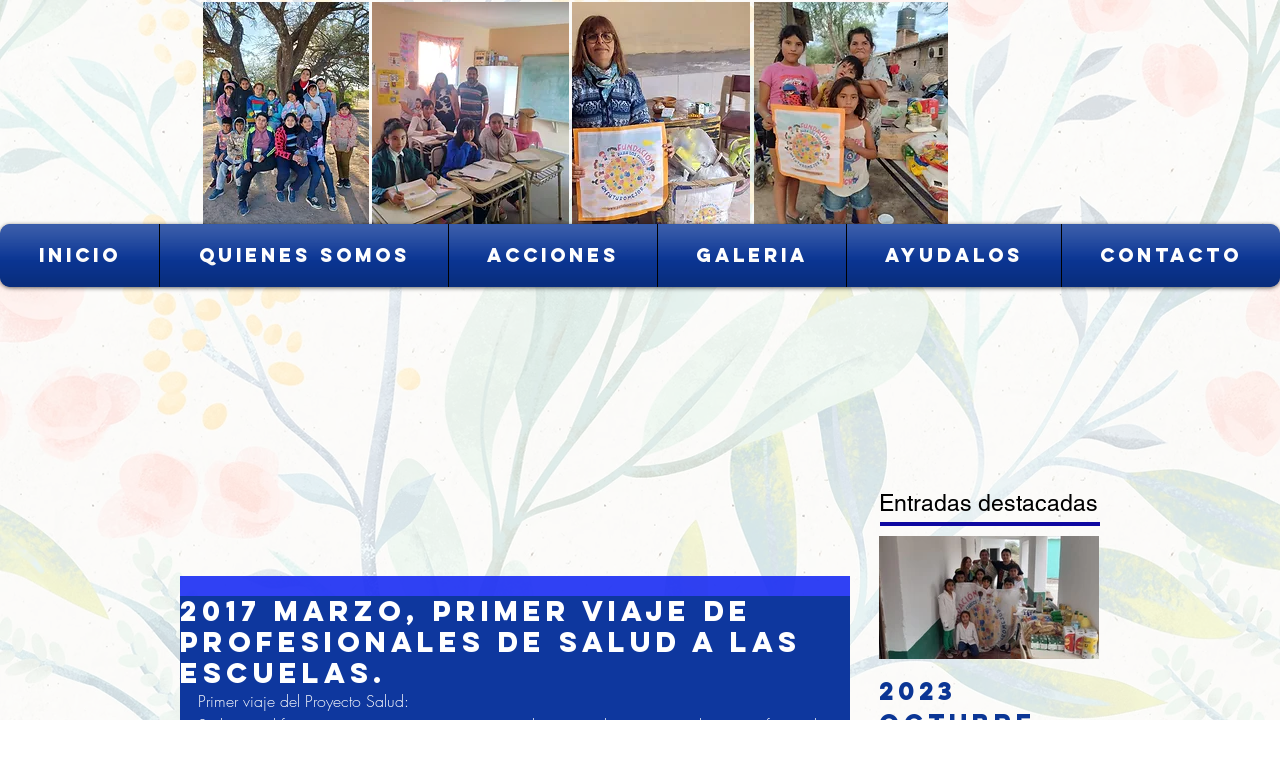

--- FILE ---
content_type: text/css; charset=utf-8
request_url: https://www.paraloschicosunfuturomejor.com/_serverless/pro-gallery-css-v4-server/layoutCss?ver=2&id=6em7b-not-scoped&items=4802_3264_2448%7C4903_3264_2448%7C4628_3264_2448%7C3413_1280_960%7C4858_3264_2448%7C4720_3264_2448%7C4806_3264_2448%7C4680_3264_2448%7C4802_3264_2448%7C4654_2448_3264%7C4716_3264_2448%7C4778_3264_2448%7C4687_3264_2448%7C4842_3264_2448%7C4790_3264_2448&container=2242_634_500_720&options=gallerySizeType:px%7CenableInfiniteScroll:true%7CtitlePlacement:SHOW_ON_HOVER%7CarrowsSize:23%7CslideshowInfoSize:0%7CgalleryLayout:9%7CisVertical:false%7CnumberOfImagesPerRow:3%7CgallerySizePx:300%7CcubeRatio:1%7CcubeType:fill%7CimageMargin:10%7CgalleryThumbnailsAlignment:bottom%7CthumbnailSpacings:0
body_size: -51
content:
#pro-gallery-6em7b-not-scoped .pro-gallery-parent-container{ width: 634px !important; height: 500px !important; } #pro-gallery-6em7b-not-scoped [data-hook="item-container"][data-idx="0"].gallery-item-container{opacity: 1 !important;display: block !important;transition: opacity .2s ease !important;top: 0px !important;left: 0px !important;right: auto !important;height: 500px !important;width: 634px !important;} #pro-gallery-6em7b-not-scoped [data-hook="item-container"][data-idx="0"] .gallery-item-common-info-outer{height: 100% !important;} #pro-gallery-6em7b-not-scoped [data-hook="item-container"][data-idx="0"] .gallery-item-common-info{height: 100% !important;width: 100% !important;} #pro-gallery-6em7b-not-scoped [data-hook="item-container"][data-idx="0"] .gallery-item-wrapper{width: 634px !important;height: 500px !important;margin: 0 !important;} #pro-gallery-6em7b-not-scoped [data-hook="item-container"][data-idx="0"] .gallery-item-content{width: 634px !important;height: 500px !important;margin: 0px 0px !important;opacity: 1 !important;} #pro-gallery-6em7b-not-scoped [data-hook="item-container"][data-idx="0"] .gallery-item-hover{width: 634px !important;height: 500px !important;opacity: 1 !important;} #pro-gallery-6em7b-not-scoped [data-hook="item-container"][data-idx="0"] .item-hover-flex-container{width: 634px !important;height: 500px !important;margin: 0px 0px !important;opacity: 1 !important;} #pro-gallery-6em7b-not-scoped [data-hook="item-container"][data-idx="0"] .gallery-item-wrapper img{width: 100% !important;height: 100% !important;opacity: 1 !important;} #pro-gallery-6em7b-not-scoped [data-hook="item-container"][data-idx="1"].gallery-item-container{opacity: 1 !important;display: block !important;transition: opacity .2s ease !important;top: 0px !important;left: 634px !important;right: auto !important;height: 500px !important;width: 634px !important;} #pro-gallery-6em7b-not-scoped [data-hook="item-container"][data-idx="1"] .gallery-item-common-info-outer{height: 100% !important;} #pro-gallery-6em7b-not-scoped [data-hook="item-container"][data-idx="1"] .gallery-item-common-info{height: 100% !important;width: 100% !important;} #pro-gallery-6em7b-not-scoped [data-hook="item-container"][data-idx="1"] .gallery-item-wrapper{width: 634px !important;height: 500px !important;margin: 0 !important;} #pro-gallery-6em7b-not-scoped [data-hook="item-container"][data-idx="1"] .gallery-item-content{width: 634px !important;height: 500px !important;margin: 0px 0px !important;opacity: 1 !important;} #pro-gallery-6em7b-not-scoped [data-hook="item-container"][data-idx="1"] .gallery-item-hover{width: 634px !important;height: 500px !important;opacity: 1 !important;} #pro-gallery-6em7b-not-scoped [data-hook="item-container"][data-idx="1"] .item-hover-flex-container{width: 634px !important;height: 500px !important;margin: 0px 0px !important;opacity: 1 !important;} #pro-gallery-6em7b-not-scoped [data-hook="item-container"][data-idx="1"] .gallery-item-wrapper img{width: 100% !important;height: 100% !important;opacity: 1 !important;} #pro-gallery-6em7b-not-scoped [data-hook="item-container"][data-idx="2"].gallery-item-container{opacity: 1 !important;display: block !important;transition: opacity .2s ease !important;top: 0px !important;left: 1268px !important;right: auto !important;height: 500px !important;width: 634px !important;} #pro-gallery-6em7b-not-scoped [data-hook="item-container"][data-idx="2"] .gallery-item-common-info-outer{height: 100% !important;} #pro-gallery-6em7b-not-scoped [data-hook="item-container"][data-idx="2"] .gallery-item-common-info{height: 100% !important;width: 100% !important;} #pro-gallery-6em7b-not-scoped [data-hook="item-container"][data-idx="2"] .gallery-item-wrapper{width: 634px !important;height: 500px !important;margin: 0 !important;} #pro-gallery-6em7b-not-scoped [data-hook="item-container"][data-idx="2"] .gallery-item-content{width: 634px !important;height: 500px !important;margin: 0px 0px !important;opacity: 1 !important;} #pro-gallery-6em7b-not-scoped [data-hook="item-container"][data-idx="2"] .gallery-item-hover{width: 634px !important;height: 500px !important;opacity: 1 !important;} #pro-gallery-6em7b-not-scoped [data-hook="item-container"][data-idx="2"] .item-hover-flex-container{width: 634px !important;height: 500px !important;margin: 0px 0px !important;opacity: 1 !important;} #pro-gallery-6em7b-not-scoped [data-hook="item-container"][data-idx="2"] .gallery-item-wrapper img{width: 100% !important;height: 100% !important;opacity: 1 !important;} #pro-gallery-6em7b-not-scoped [data-hook="item-container"][data-idx="3"]{display: none !important;} #pro-gallery-6em7b-not-scoped [data-hook="item-container"][data-idx="4"]{display: none !important;} #pro-gallery-6em7b-not-scoped [data-hook="item-container"][data-idx="5"]{display: none !important;} #pro-gallery-6em7b-not-scoped [data-hook="item-container"][data-idx="6"]{display: none !important;} #pro-gallery-6em7b-not-scoped [data-hook="item-container"][data-idx="7"]{display: none !important;} #pro-gallery-6em7b-not-scoped [data-hook="item-container"][data-idx="8"]{display: none !important;} #pro-gallery-6em7b-not-scoped [data-hook="item-container"][data-idx="9"]{display: none !important;} #pro-gallery-6em7b-not-scoped [data-hook="item-container"][data-idx="10"]{display: none !important;} #pro-gallery-6em7b-not-scoped [data-hook="item-container"][data-idx="11"]{display: none !important;} #pro-gallery-6em7b-not-scoped [data-hook="item-container"][data-idx="12"]{display: none !important;} #pro-gallery-6em7b-not-scoped [data-hook="item-container"][data-idx="13"]{display: none !important;} #pro-gallery-6em7b-not-scoped [data-hook="item-container"][data-idx="14"]{display: none !important;} #pro-gallery-6em7b-not-scoped .pro-gallery-prerender{height:500px !important;}#pro-gallery-6em7b-not-scoped {height:500px !important; width:634px !important;}#pro-gallery-6em7b-not-scoped .pro-gallery-margin-container {height:500px !important;}#pro-gallery-6em7b-not-scoped .one-row:not(.thumbnails-gallery) {height:500px !important; width:634px !important;}#pro-gallery-6em7b-not-scoped .one-row:not(.thumbnails-gallery) .gallery-horizontal-scroll {height:500px !important;}#pro-gallery-6em7b-not-scoped .pro-gallery-parent-container:not(.gallery-slideshow) [data-hook=group-view] .item-link-wrapper::before {height:500px !important; width:634px !important;}#pro-gallery-6em7b-not-scoped .pro-gallery-parent-container {height:500px !important; width:634px !important;}